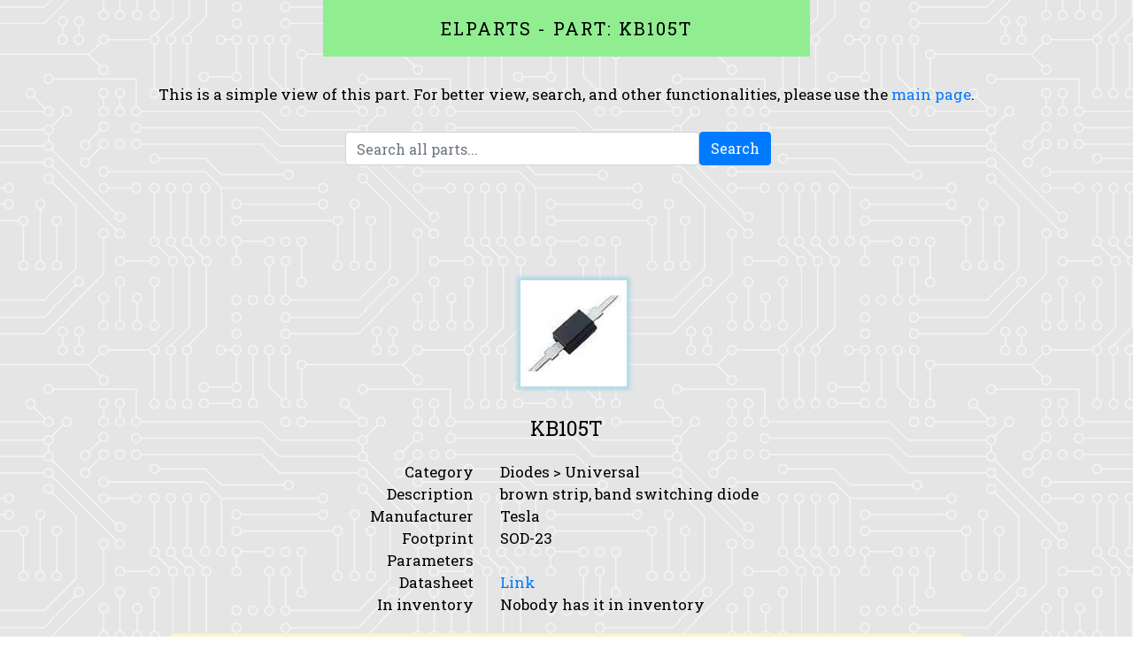

--- FILE ---
content_type: text/html;charset=utf-8
request_url: https://elparts.mekweb.eu/datasheet-pdf/en/4579/KB105T
body_size: 3366
content:
<!DOCTYPE html>
<html lang="en">
	<!-- Close it right away, you won't find anything interesting here ;) -->
	<head>
				<meta charset="utf-8">
		<meta http-equiv="X-UA-Compatible" content="IE=edge">
		<meta name="viewport" content="width=device-width, initial-scale=1.0">
		
		<!-- Global site tag (gtag.js) - Google Analytics -->
<script async src="https://www.googletagmanager.com/gtag/js?id=UA-164561048-1"></script>
<script>
  window.dataLayer = window.dataLayer || [];
  function gtag(){dataLayer.push(arguments);}
  gtag('js', new Date());

  gtag('config', 'UA-164561048-1');
</script>

		<title>Elparts - Part: KB105T • SOD-23 • datasheet, pdf, info, parameters, stock</title>
		<link rel="author" href="mailto:mek@mekweb.eu" title="Mek">
		<link rel="canonical" href="https://elparts.mekweb.eu">
		<meta name="author" content="Mek">
		<meta name="copyright" content="(c) Mek">
		<meta name="keywords" content="electronic, parts, warehouse, inventory, online, private, public">
		<meta name="robots" content="all, index, follow">
		<meta name="revisit-after" content="7 days">
		<meta name="geo.country" content="SK">
		<meta name="publisher" content="Mek">
		<meta name="description" content="Create your inventory of electronic parts, browse inventories of other users.">
		
				<meta property="og:title" content="Elparts - your own inventory of electronic parts">
		<meta property="og:type" content="website">
		<meta property="og:image" content="https://elparts.mekweb.eu/elparts.jpg">
		<meta property="og:description" content="Create your inventory of electronic parts, browse inventories of other users.">
		<meta name="twitter:title" content="Elparts - inventory of electronic parts online">
		<meta name="twitter:description" content="Create your inventory of electronic parts, browse inventories of other users.">
		<meta name="twitter:image" content="apple-touch-icon-180x180.png">
		
				<link rel="apple-touch-icon" sizes="180x180" href="/apple-touch-icon.png">
		<link rel="icon" type="image/png" sizes="32x32" href="/favicon-32x32.png">
		<link rel="icon" type="image/png" sizes="16x16" href="/favicon-16x16.png">
		<link rel="manifest" href="/site.webmanifest">
		<link rel="mask-icon" href="/safari-pinned-tab.svg" color="#5bbad5">
		<meta name="msapplication-TileColor" content="#2d89ef">
		<meta name="theme-color" content="#ffffff">

						<link href="//fonts.googleapis.com/css?family=Roboto+Slab&amp;subset=latin,latin-ext" rel="stylesheet" type="text/css">
		
				<link href="//cdn.jsdelivr.net/npm/bootstrap@4.6.2/dist/css/bootstrap.min.css" rel="stylesheet" integrity="sha384-xOolHFLEh07PJGoPkLv1IbcEPTNtaed2xpHsD9ESMhqIYd0nLMwNLD69Npy4HI+N" crossorigin="anonymous">
		<link href="//cdnjs.cloudflare.com/ajax/libs/font-awesome/6.5.1/css/all.min.css" rel="stylesheet" integrity="sha512-DTOQO9RWCH3ppGqcWaEA1BIZOC6xxalwEsw9c2QQeAIftl+Vegovlnee1c9QX4TctnWMn13TZye+giMm8e2LwA==" crossorigin="anonymous" referrerpolicy="no-referrer">
		<link href="/loader.css?v=3" rel="stylesheet">
				<script src="//cdn.jsdelivr.net/npm/sweetalert2@11"></script>

		<link href="/styles.css?v=3" rel="stylesheet" type="text/css">
		
		<link href="/lib/perfect-scrollbar/css/perfect-scrollbar.css?v=3" rel="stylesheet" type="text/css">
		<link href="//cdn.jsdelivr.net/npm/tooltipster@4.2.8/dist/css/tooltipster.bundle.min.css" rel="stylesheet" integrity="sha256-Qc4lCfqZWYaHF5hgEOFrYzSIX9Rrxk0NPHRac+08QeQ=" crossorigin="anonymous">
		<link href="//cdnjs.cloudflare.com/ajax/libs/jqueryui/1.13.2/themes/base/jquery-ui.min.css" rel="stylesheet" integrity="sha512-ELV+xyi8IhEApPS/pSj66+Jiw+sOT1Mqkzlh8ExXihe4zfqbWkxPRi8wptXIO9g73FSlhmquFlUOuMSoXz5IRw==" crossorigin="anonymous" referrerpolicy="no-referrer">
		<link href="/lib/jquery.splitter/css/jquery.splitter.css?v=3" rel="stylesheet" type="text/css">
		<link href="/lib/zTree/css/zTreeStyle/zTreeStyle.css?v=3" rel="stylesheet" type="text/css">
	</head>
	<body>
		<noscript>
			This web page is an online application. It cannot work without JavaScript. Please enable JavaScript in your browser or use a browser that supports it.
		</noscript>
		<div id="nocookies" style="display: none">This web page is an online application. It cannot work without cookies. Please enable cookies in your browser.</div>
		
		<div id="body-wrapper">
			<main class="part-page">
				<h1 id="part-top">Elparts - Part: KB105T</h1>
				<div id="part-lead">This is a simple view of this part. For better view, search, and other functionalities, please use the <a href="/?lang=en">main page</a>.</div>
								<form action="/?mode=allparts&amp;lang=en" method="post" id="allparts-filter-form" class="form-inline text-center">
					<div class="form-group">
						<input
							id="allparts-filter"
							class="form-control"
							type="text"
							name="term"
							placeholder="Search all parts..."
							value=""
							maxlength="50">
					</div>
					<div class="form-group">
						<button id="allparts-filter-btn" type="submit" class="btn btn-primary">Search</button>
					</div>
				</form>

												<script async src="https://pagead2.googlesyndication.com/pagead/js/adsbygoogle.js?client=ca-pub-3861400780664133"
					 crossorigin="anonymous"></script>
				<ins class="adsbygoogle"
					 style="display:block;width:728px;height:90px;margin:0 auto 20px auto;"
					 data-ad-client="ca-pub-3861400780664133"
					 data-ad-slot="7596943551"></ins>
				<script>
					 (adsbygoogle = window.adsbygoogle || []).push({});
				</script>
				
				<div class="part-picture">
										<img src="/img/footprints/7.jpg" alt="KB105T">
									</div>
				<div id="part-partname">KB105T</div>
				<div class="container">
					<div class="row">
						<div class="col-sm-5 label">Category</div>
						<div class="col-sm-7">Diodes &gt; Universal</div>
					</div>
					<div class="row">
						<div class="col-sm-5 label">Description</div>
						<div class="col-sm-7">brown strip, band switching diode</div>
					</div>
					<div class="row">
						<div class="col-sm-5 label">Manufacturer</div>
						<div class="col-sm-7">Tesla</div>
					</div>
					<div class="row">
						<div class="col-sm-5 label">Footprint</div>
						<div class="col-sm-7">SOD-23</div>
					</div>
					<div class="row">
						<div class="col-sm-5 label">Parameters</div>
						<div class="col-sm-7">
													</div>
					</div>
					<div class="row">
						<div class="col-sm-5 label">Datasheet</div>
						<div class="col-sm-7">
															<a href="/ds/KB105T.gif" target="_blank" rel="nofollow">
									Link
								</a>
													</div>
					</div>
					<div class="row">
						<div class="col-sm-5 label">In inventory</div>
						<div class="col-sm-7">
															Nobody has it in inventory
													</div>
					</div>
				</div>
			</main>
			<footer class="alert alert-warning part-bottominfo">
				<div class="part-bottominfo-left">
					<i class="fa fa-info-circle"></i>
				</div>
				<div class="part-bottominfo-right">
					The data above was inserted by hand, so there might be a mistake in it. Please contact <a href="/?mode=about&amp;lang=en">author of Elparts</a>, so that the mistake is fixed. Before using a part, always review its parameters in the datasheet of its manufacturer.
				</div>
			</footer>
		</div>
		
						<script src="//code.jquery.com/jquery-3.7.1.min.js" integrity="sha256-/JqT3SQfawRcv/BIHPThkBvs0OEvtFFmqPF/lYI/Cxo=" crossorigin="anonymous"></script>
				<script src="//cdn.jsdelivr.net/npm/popper.js@1.16.1/dist/umd/popper.min.js" integrity="sha384-9/reFTGAW83EW2RDu2S0VKaIzap3H66lZH81PoYlFhbGU+6BZp6G7niu735Sk7lN" crossorigin="anonymous"></script>
		<script src="//cdn.jsdelivr.net/npm/bootstrap@4.6.2/dist/js/bootstrap.min.js" integrity="sha384-+sLIOodYLS7CIrQpBjl+C7nPvqq+FbNUBDunl/OZv93DB7Ln/533i8e/mZXLi/P+" crossorigin="anonymous"></script>
				<script src="/lib/perfect-scrollbar/js/perfect-scrollbar.jquery.min.js"></script>
				<script src="//cdn.jsdelivr.net/npm/tooltipster@4.2.8/dist/js/tooltipster.bundle.min.js" integrity="sha256-v8akIv8SCqn5f3mbVB7vEWprIizxPh6oV0yhao/dbB4=" crossorigin="anonymous"></script>
				<script src="//cdnjs.cloudflare.com/ajax/libs/jqueryui/1.13.2/jquery-ui.min.js" integrity="sha512-57oZ/vW8ANMjR/KQ6Be9v/+/h6bq9/l3f0Oc7vn6qMqyhvPd1cvKBRWWpzu0QoneImqr2SkmO4MSqU+RpHom3Q==" crossorigin="anonymous" referrerpolicy="no-referrer"></script>
		<script src="/lib/jquery-ui-autocomplete-scroll/jquery.ui.autocomplete.scroll.min.js"></script>
		<script src="/lib/jquery.splitter/js/jquery.splitter.js"></script>
		<script src="/lib/zTree/js/jquery.ztree.core.min.js"></script>
				<script src="/lib/jquery.putCursorAtEnd/putCursorAtEnd.js"></script>
		<script src="/functions.js.php"></script>
		<script src="/script.js.php?lang=en"></script>
		
		<script>
		$(function() {
			$('a[data-reguserid]:not(.tooltipstered)').each(function() {
				$(this).tooltipster(
				{
					contentAsHTML: true,
					content: '<img src="gencontact.php?i=' + $(this).attr('data-reguserid') + '" alt="E-m@il">',
					position: 'top',
					trigger: 'click'
				});
			});
		});
		</script>
	</body>
</html>

--- FILE ---
content_type: text/html; charset=utf-8
request_url: https://www.google.com/recaptcha/api2/aframe
body_size: 265
content:
<!DOCTYPE HTML><html><head><meta http-equiv="content-type" content="text/html; charset=UTF-8"></head><body><script nonce="dL9NeldehTgXU0oS7Zi41A">/** Anti-fraud and anti-abuse applications only. See google.com/recaptcha */ try{var clients={'sodar':'https://pagead2.googlesyndication.com/pagead/sodar?'};window.addEventListener("message",function(a){try{if(a.source===window.parent){var b=JSON.parse(a.data);var c=clients[b['id']];if(c){var d=document.createElement('img');d.src=c+b['params']+'&rc='+(localStorage.getItem("rc::a")?sessionStorage.getItem("rc::b"):"");window.document.body.appendChild(d);sessionStorage.setItem("rc::e",parseInt(sessionStorage.getItem("rc::e")||0)+1);localStorage.setItem("rc::h",'1768714047163');}}}catch(b){}});window.parent.postMessage("_grecaptcha_ready", "*");}catch(b){}</script></body></html>

--- FILE ---
content_type: text/javascript;charset=UTF-8
request_url: https://elparts.mekweb.eu/script.js.php?lang=en
body_size: 3419
content:

if (!areCookiesEnabled())
{
	$('#nocookies').show();
} else {
	$('#body-wrapper').show();
}

var registerCaptcha;
var signinCaptcha;
var forgottenpasswordCaptcha;
var categoriesTree; // zTree instance
var allCategories; // simple data loaded from server
var searchingPartsAjax = null;
var partsTake = 30;
var partsSkip = 0;
var allLocations;
var allManufacturers;
var allFootprints;
var allQuantityUnits;
var allStates = [ '(Unknown)', 'New', 'New with shortened leads', 'Used', 'Various', 'Needs repair' ]
var allUnits;
var allSiPrefixes;
var partsScrollTop = 0; // shelved scroll position when opening part, is used when closing part
var currentCategoryId = '0';
var categoryParametersAjax = null;
var searchTermOverride = '';
var suppressSearchPartsLoad = false;
var searchPartsAdvancedNamesLocalStorageKey = 'spa-names';
var searchPartsAdvancedDescriptionsLocalStorageKey = 'spa-descriptions';
var searchPartsAdvancedKeywordsLocalStorageKey = 'spa-keywords';
var searchPartsAdvancedMarkingsLocalStorageKey = 'spa-markings';
var searchPartsAdvancedEquivalentsLocalStorageKey = 'spa-equivalents';
var splitter;
var initialSplitterPosition = null;
var isTreeExpanderExpanded = false;
var lastWindowWidth;
var lastWindowHeight;
var footprintPickerMode = null;
var footprintPickerClickedFootprint = null;
var inventoryFilterState = false;

$(function()
{	
	jQuery.ui.menu.prototype._isDivider = function() { return false; }; // get rid of default character '-' for menu dividers, as we need it as usual menu item
	
	lastWindowWidth = $(window).width();
	lastWindowHeight = $(window).height();

	$('#email, #password, #password2, #inventoryname, #register-captcha, #signin-captcha, #forgottenpassword-captcha, #oldpassword, #newpassword1, #newpassword2').tooltipster(
	{
		contentAsHTML: true,
		position: 'right',
		theme: 'noir',
		trigger: 'custom'
	});
	
	$('.location-input').tooltipster(
	{
		contentAsHTML: true,
		position: 'left',
		theme: 'noir',
		trigger: 'custom'
	});
	
	$('.manufacturer-input').tooltipster(
	{
		contentAsHTML: true,
		position: 'left',
		theme: 'noir',
		trigger: 'custom'
	});
	
	$('.alert .close').click(alertMessageCloseButtonClick);
	// when validation tooltip is displayed, make it disappear when user types something into it
	$('input[type="text"].tooltipstered, input[type="password"].tooltipstered').keyup(tooltipsteredTextboxKeyup);
	
	// make file inputs display file name when file is picked
	$('.custom-file-input').on('change', function() { 
	   var fileName = $(this).val().split('\\').pop(); 
	   $(this).next('.custom-file-label').addClass('selected').html(fileName); 
	   $(this).next('.custom-file-label').tooltipster('hide');
	});
	
});

function expandOrCollapseParameter(parameterId, forceExpand)
{
	var parentElem = $('[data-parameter-id=' + parameterId + ']');
	var elem = $('[data-parameter-id=' + parameterId + '] > .category-parameter-values');
	if (elem.length && parentElem.length)
	{
		var title = $('[data-parameter-id=' + parameterId + '] > .category-parameter-title');
		
		if (title.length)
		{			
			// forceExpand is optional parameter, if not passed, parameter is toggled
			if ((((typeof(forceExpand) === 'undefined')) || ((typeof(forceExpand) !== 'undefined') && forceExpand === false)) && elem.is(':visible'))
			{
				elem.hide();
				title.attr('title', 'Expand');
				parentElem.css('height', title.css('height'));
				
				$('[data-parameter-id=' + parameterId + '] .parameter-expand-collapse-angle')
					.removeClass('fa-angle-up')
					.addClass('fa-angle-down');
			}
			else if ((((typeof(forceExpand) === 'undefined')) || ((typeof(forceExpand) !== 'undefined') && forceExpand === true)) && !elem.is(':visible'))
			{
				elem.show();
				title.attr('title', 'Collapse');
				parentElem.css('height', '200px');
				
				$('[data-parameter-id=' + parameterId + '] .parameter-expand-collapse-angle')
					.removeClass('fa-angle-down')
					.addClass('fa-angle-up');
			}
		}
	}
}

function treeExpanderExpand()
{
	$('#tree-expander-expand').css('display', 'none');
	$('#tree-expander-collapse').css('display', 'block');
	
	splitter.position('100%');
	
	isTreeExpanderExpanded = true;
}

function treeExpanderCollapse()
{
	$('#tree-expander-collapse').css('display', 'none');
	$('#tree-expander-expand').css('display', '');
	
	// take into account this flow: expand the expander in low resolution, then resize browser, and then click collapse button
	splitter.position((window.innerWidth <= 599) ? 1 : '25%');
	
	isTreeExpanderExpanded = false;
}

function forceHideIntroduction()
{
	hideIntroduction();
	setToLocalStorage('hideIntroduction', '1');
}

function loadFootprints()
{
	var data = [];
	data.push({ name: 'b', value: 13});
	data.push({ name: 'lang', value: 'en'});

	ajax(
		data,
		function(response) {
			allFootprints = response;
			
			// localize enum values
			for (var i = 0; i < allFootprints.length; i++)
			{
				allFootprints[i].type = allFootprints[i].type === 'Other'
					? 'Other'
					: allFootprints[i].type;
					
				allFootprints[i].pins = allFootprints[i].pins === null
					? '(Unknown)'
					: allFootprints[i].pins;
			}
			
		},
		function(jqXHR, exception) {
			showAjaxErrorAlert();
		});
}


function ajax(data, successCallback, errorCallback, doNotProcessData)
{
	var params = {
		method: 'POST',
		url: '/ajax.php',
		data: data,
		success: successCallback,
		error: errorCallback
	};
	
	if (doNotProcessData)
	{
		params.contentType = false;
		params.processData = false;
	}
	
	return $.ajax(params);
}

function alertMessageCloseButtonClick()
{
	$(this).closest('.alert').hide();
}
function register()
{
	$('#email, #password, #password2, #inventoryname, #register-captcha').tooltipster('hide');
	if ($.trim($('#email').val()).length == 0) {
		$('#email')
			.focus()
			.putCursorAtEnd()
			.tooltipster('content', 'E-mail address must not be empty.')
			.tooltipster('show');
	} else if ($('#password').val().length == 0) {
		$('#password')
			.focus()
			.putCursorAtEnd()
			.tooltipster('content', 'Password must not be empty.')
			.tooltipster('show');
	} else if ($('#password2').val().length == 0) {
		$('#password2')
			.focus()
			.putCursorAtEnd()
			.tooltipster('content', 'Password must not be empty.')
			.tooltipster('show');
	} else if ($('#password').val() != $('#password2').val()) {
		$('#password2')
			.focus()
			.putCursorAtEnd()
			.tooltipster('content', 'Passwords do not match.')
			.tooltipster('show');
	} else if ($.trim($('#inventoryname').val()).length == 0) {
		$('#inventoryname')
			.focus()
			.putCursorAtEnd()
			.tooltipster('content', 'Inventory name must not be empty.')
			.tooltipster('show');
	} else {
		// hide eventual tooltip on password2 field (special flow where validation for password match occurred and was fixed by password, not password2)
		$('#password2').tooltipster('hide');
		// client-side validation ok, go to server
		$('#register-loader').show();
		$('#register-ok-btn').prop('disabled', true);
		var data = $('#regform').serializeArray();
		data.push({ name: 'b', value: 1});
		data.push({ name: 'lang', value: 'en'});
		ajax(
			data,
			function(response) {
				$('#register-loader').hide();
				$('#register-ok-btn').prop('disabled', false);
				
				if (response.c == 50)
				{
					// inventory name is already taken
					$('#inventoryname')
						.focus()
						.putCursorAtEnd()
						.tooltipster('content', 'Inventory name is already used.')
						.tooltipster('show');
				} else if (response.c == 55)
				{
					// inventory name is invalid
					$('#inventoryname')
						.focus()
						.putCursorAtEnd()
						.tooltipster('content', 'Inventory name can contain only alphabet characters, numbers, dash, dot and underscore, maximum 20 characters.')
						.tooltipster('show');
				} else if (response.c == 51)
				{
					// invalid e-mail address
					$('#email')
						.focus()
						.putCursorAtEnd()
						.tooltipster('content', 'Invalid e-mail address.')
						.tooltipster('show');
				} else if (response.c == 53)
				{
					// e-mail address is from one time e-mail domain
					$('#email')
						.focus()
						.putCursorAtEnd()
						.tooltipster('content', 'One-time e-mail addresses are not allowed.')
						.tooltipster('show');
				} else if (response.c == 52)
				{
					// invalid captcha
					$('#register-captcha')
						.tooltipster('content', 'Anti-bot verification failed, please try again.')
						.tooltipster('show');
				} else if (response.c == 54)
				{
					// e-mail already exists
					$('#email')
						.focus()
						.putCursorAtEnd()
						.tooltipster('content', 'E-mail address is already used.')
						.tooltipster('show');
				}
				else if (response.c == 56)
				{
					// password too long
					$('#password')
						.focus()
						.putCursorAtEnd()
						.tooltipster('content', 'Password is too long.')
						.tooltipster('show');
				} else if (response.c == 1) {
					window.location = '?mode=regok&lang=en';
				}
				
				if (response.c != 1 && grecaptcha)
				{
					grecaptcha.reset(registerCaptcha);
				}
			},
			function(jqXHR, exception) {
				showAjaxErrorAlert();
				$('#register-loader').hide();
				$('#register-ok-btn').prop('disabled', false);
			});
	}
}

function signin()
{
	$('#email, #password, #signin-captcha').tooltipster('hide');
	if ($.trim($('#email').val()).length == 0) {
		$('#email')
			.focus()
			.tooltipster('content', 'E-mail address must not be empty.')
			.tooltipster('show');
	} else if ($('#password').val().length == 0) {
		$('#password')
			.focus()
			.tooltipster('content', 'Password must not be empty.')
			.tooltipster('show');
	} else {
		// client-side validation ok, go to server
		$('#signin-loader').show();
		$('#signin-ok-btn').prop('disabled', true);
		var data = $('#signinform').serializeArray();
		data.push({ name: 'b', value: 2});
		data.push({ name: 'lang', value: 'en'});
		ajax(
			data,
			function(response) {
				$('#signin-loader').hide();
				$('#signin-ok-btn').prop('disabled', false);
				
				if (response.c == 51)
				{
					// invalid captcha
					$('#signin-captcha')
						.tooltipster('content', 'Anti-bot verification failed, please try again.')
						.tooltipster('show');
				} else if (response.c == 50)
				{
					// invalid email or password
					$('#password')
						.focus()
						.putCursorAtEnd()
						.tooltipster('content', 'Invalid e-mail address/password.')
						.tooltipster('show');
				} else if (response.c == 52)
				{
					// inactive account
					$('#email')
						.focus()
						.putCursorAtEnd()
						.tooltipster('content', 'Sorry, your account has been deactivated.')
						.tooltipster('show');
				} else if (response.c == 53)
				{
					// not activated account via e-mail
					$('#email')
						.focus()
						.putCursorAtEnd()
						.tooltipster('content', 'Your account is not active yet. Please find activation link in your e-mail and open it.')
						.tooltipster('show');
				} else if (response.c == 54)
				{
					// password too long
					$('#password')
						.focus()
						.putCursorAtEnd()
						.tooltipster('content', 'Password is too long.')
						.tooltipster('show');
				} else if (response.c == 1) {
					window.location = '?lang=en';
				}
				
				if (response.c != 1 && grecaptcha)
				{
					grecaptcha.reset(signinCaptcha);
				}
			},
			function(jqXHR, exception) {
				showAjaxErrorAlert();
				$('#signin-loader').hide();
				$('#signin-ok-btn').prop('disabled', false);
			});
	}
}

function forgottenpassword()
{
	$('#email, #forgottenpassword-captcha').tooltipster('hide');
	if ($.trim($('#email').val()).length == 0) {
		$('#email')
			.focus()
			.tooltipster('content', 'E-mail address must not be empty.')
			.tooltipster('show');
	} else {
		// client-side validation ok, go to server
		$('#forgottenpassword-loader').show();
		$('#forgottenpassword-ok-btn').prop('disabled', true);
		var data = $('#forgottenpasswordform').serializeArray();
		data.push({ name: 'b', value: 4});
		data.push({ name: 'lang', value: 'en'});
		ajax(
			data,
			function(response) {
				$('#forgottenpassword-loader').hide();
				$('#forgottenpassword-ok-btn').prop('disabled', false);
				
				if (response.c == 51)
				{
					// invalid captcha
					$('#forgottenpassword-captcha')
						.tooltipster('content', 'Anti-bot verification failed, please try again.')
						.tooltipster('show');
				} else if (response.c == 50 || response.c == 52)
				{
					// invalid email
					$('#email')
						.focus()
						.putCursorAtEnd()
						.tooltipster('content', 'Invalid e-mail address.')
						.tooltipster('show');
				} else if (response.c == 1) {
					window.location = '?mode=forgottenpasswordsent&lang=en';
				}
				
				if (response.c != 1 && grecaptcha)
				{
					grecaptcha.reset(forgottenpasswordCaptcha);
				}
			},
			function(jqXHR, exception) {
				showAjaxErrorAlert();
				$('#forgottenpassword-loader').hide();
				$('#forgottenpassword-ok-btn').prop('disabled', false);
			});
	}
}

function showAjaxErrorAlert()
{
	showAlert('There was an error. Please try again.');
}

function showAlert(text)
{
	$('.general-alert').show();
	$('.site-alert-message').html(text);
}

function alertMessageCloseButtonClick()
{
	$(this).closest('.alert').hide();
}

function tooltipsteredTextboxKeyup(e)
{
	// exclude enter in hiding tooltip (otherwise it is opened and closed immediately)
	e = e || window.event;
	if (e.keyCode != 13 && e.which != 13)
	{
		$(this).tooltipster('hide');
	}
}

function recaptchaLoaded()
{
	if ($('#register-captcha').length)
	{
		registerCaptcha = grecaptcha.render('register-captcha', {'sitekey' : '6LdubO4UAAAAAJYQmzAOPTvOOtnEk5jnhUOLmdBm'});
	}
	
	if ($('#signin-captcha').length)
	{
		signinCaptcha = grecaptcha.render('signin-captcha', {'sitekey' : '6LdubO4UAAAAAJYQmzAOPTvOOtnEk5jnhUOLmdBm'});
	}

	if ($('#forgottenpassword-captcha').length)
	{
		forgottenpasswordCaptcha = grecaptcha.render('forgottenpassword-captcha', {'sitekey' : '6LdubO4UAAAAAJYQmzAOPTvOOtnEk5jnhUOLmdBm'});
	}
}

function onlyUnique(value, index, self) {
  return self.indexOf(value) === index;
}



--- FILE ---
content_type: text/javascript
request_url: https://elparts.mekweb.eu/lib/jquery.putCursorAtEnd/putCursorAtEnd.js
body_size: 626
content:
// http://stackoverflow.com/questions/511088/use-javascript-to-place-cursor-at-end-of-text-in-text-input-element
// jQuery plugin: PutCursorAtEnd 1.0
// http://plugins.jquery.com/project/PutCursorAtEnd
// by teedyay
//
// Puts the cursor at the end of a textbox/ textarea

// codesnippet: 691e18b1-f4f9-41b4-8fe8-bc8ee51b48d4
(function($)
{
    jQuery.fn.putCursorAtEnd = function()
    {
    return this.each(function()
    {
        $(this).focus()

        // If this function exists...
        if (this.setSelectionRange)
        {
        // ... then use it
        // (Doesn't work in IE)

        // Double the length because Opera is inconsistent about whether a carriage return is one character or two. Sigh.
        var len = $(this).val().length * 2;
        this.setSelectionRange(len, len);
        }
        else
        {
        // ... otherwise replace the contents with itself
        // (Doesn't work in Google Chrome)
        $(this).val($(this).val());
        }

        // Scroll to the bottom, in case we're in a tall textarea
        // (Necessary for Firefox and Google Chrome)
        this.scrollTop = 999999;
    });
    };
})(jQuery);